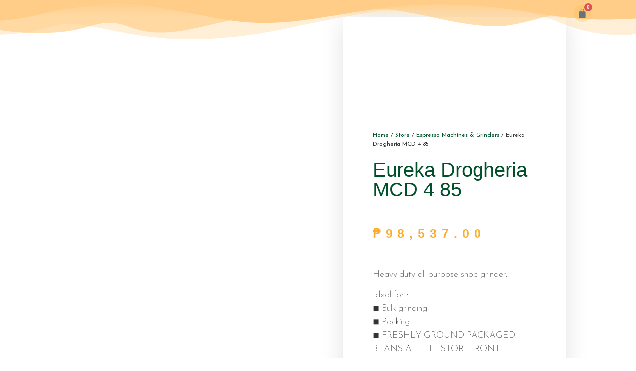

--- FILE ---
content_type: text/css
request_url: https://savoroso.com.ph/wp-content/plugins/elementor-pro/assets/css/widget-login.min.css?ver=3.27.5
body_size: -220
content:
/*! elementor-pro - v3.27.0 - 03-03-2025 */
.elementor-login .elementor-lost-password,.elementor-login .elementor-remember-me{font-size:.85em}

--- FILE ---
content_type: text/css
request_url: https://savoroso.com.ph/wp-content/uploads/elementor/css/post-1123.css?ver=1741899615
body_size: 171
content:
.elementor-kit-1123{--e-global-color-primary:#FAAE2C;--e-global-color-secondary:#54595F;--e-global-color-text:#7A7A7A;--e-global-color-accent:#61CE70;--e-global-color-32aa4366:#4054B2;--e-global-color-7882d746:#00502B;--e-global-color-513e8679:#000;--e-global-color-7a462938:#FFF;--e-global-typography-primary-font-family:"Nunito";--e-global-typography-primary-font-weight:600;--e-global-typography-secondary-font-family:"Nunito";--e-global-typography-secondary-font-weight:400;--e-global-typography-text-font-family:"Quicksand";--e-global-typography-text-font-weight:400;--e-global-typography-accent-font-family:"Quicksand";--e-global-typography-accent-font-weight:500;}.elementor-kit-1123 button,.elementor-kit-1123 input[type="button"],.elementor-kit-1123 input[type="submit"],.elementor-kit-1123 .elementor-button{background-color:#FAAE2C30;font-size:15px;font-weight:700;letter-spacing:0px;color:var( --e-global-color-secondary );border-style:solid;border-width:1px 1px 1px 1px;border-color:#FAAE2C00;border-radius:30px 30px 30px 30px;}.elementor-kit-1123 button:hover,.elementor-kit-1123 button:focus,.elementor-kit-1123 input[type="button"]:hover,.elementor-kit-1123 input[type="button"]:focus,.elementor-kit-1123 input[type="submit"]:hover,.elementor-kit-1123 input[type="submit"]:focus,.elementor-kit-1123 .elementor-button:hover,.elementor-kit-1123 .elementor-button:focus{background-color:#FAAE2C50;}.elementor-kit-1123 e-page-transition{background-color:#FFBC7D;}.elementor-kit-1123 a{color:#00502B;}.elementor-kit-1123 a:hover{color:var( --e-global-color-primary );}.elementor-kit-1123 label{font-weight:500;line-height:2em;}.elementor-section.elementor-section-boxed > .elementor-container{max-width:1140px;}.e-con{--container-max-width:1140px;}.elementor-widget:not(:last-child){margin-block-end:20px;}.elementor-element{--widgets-spacing:20px 20px;--widgets-spacing-row:20px;--widgets-spacing-column:20px;}{}h1.entry-title{display:var(--page-title-display);}@media(max-width:1024px){.elementor-section.elementor-section-boxed > .elementor-container{max-width:1024px;}.e-con{--container-max-width:1024px;}}@media(max-width:767px){.elementor-section.elementor-section-boxed > .elementor-container{max-width:767px;}.e-con{--container-max-width:767px;}}

--- FILE ---
content_type: text/css
request_url: https://savoroso.com.ph/wp-content/uploads/elementor/css/post-1341.css?ver=1741899916
body_size: 1364
content:
.elementor-1341 .elementor-element.elementor-element-f075a0a > .elementor-container{max-width:1000px;}.elementor-1341 .elementor-element.elementor-element-f075a0a{margin-top:0px;margin-bottom:0px;}.elementor-bc-flex-widget .elementor-1341 .elementor-element.elementor-element-71e21a18.elementor-column .elementor-widget-wrap{align-items:center;}.elementor-1341 .elementor-element.elementor-element-71e21a18.elementor-column.elementor-element[data-element_type="column"] > .elementor-widget-wrap.elementor-element-populated{align-content:center;align-items:center;}.elementor-1341 .elementor-element.elementor-element-5364d26a:not(.elementor-motion-effects-element-type-background) > .elementor-widget-wrap, .elementor-1341 .elementor-element.elementor-element-5364d26a > .elementor-widget-wrap > .elementor-motion-effects-container > .elementor-motion-effects-layer{background-color:#ffffff;}.elementor-bc-flex-widget .elementor-1341 .elementor-element.elementor-element-5364d26a.elementor-column .elementor-widget-wrap{align-items:center;}.elementor-1341 .elementor-element.elementor-element-5364d26a.elementor-column.elementor-element[data-element_type="column"] > .elementor-widget-wrap.elementor-element-populated{align-content:center;align-items:center;}.elementor-1341 .elementor-element.elementor-element-5364d26a > .elementor-widget-wrap > .elementor-widget:not(.elementor-widget__width-auto):not(.elementor-widget__width-initial):not(:last-child):not(.elementor-absolute){margin-bottom:10px;}.elementor-1341 .elementor-element.elementor-element-5364d26a > .elementor-element-populated{border-style:solid;border-width:0px 0px 01px 0px;border-color:#000000;box-shadow:0px 0px 50px -10px rgba(0,0,0,0.17);transition:background 0.3s, border 0.3s, border-radius 0.3s, box-shadow 0.3s;margin:0px 0px 0px 0px;--e-column-margin-right:0px;--e-column-margin-left:0px;padding:060px 060px 60px 060px;}.elementor-1341 .elementor-element.elementor-element-5364d26a > .elementor-element-populated > .elementor-background-overlay{transition:background 0.3s, border-radius 0.3s, opacity 0.3s;}.elementor-1341 .elementor-element.elementor-element-368fdddf .woocommerce-breadcrumb{font-family:"Josefin Sans", Sans-serif;font-size:12px;}.elementor-1341 .elementor-element.elementor-element-54db93fc{text-align:left;}.elementor-1341 .elementor-element.elementor-element-54db93fc .elementor-heading-title{color:var( --e-global-color-7882d746 );}.elementor-1341 .elementor-element.elementor-element-3e4aee60 > .elementor-widget-container{margin:040px 0px 40px 0px;}.elementor-1341 .elementor-element.elementor-element-3e4aee60{text-align:left;}.woocommerce .elementor-1341 .elementor-element.elementor-element-3e4aee60 .price{color:var( --e-global-color-primary );font-family:"Muli", Sans-serif;font-size:25px;font-weight:600;letter-spacing:10px;}.woocommerce .elementor-1341 .elementor-element.elementor-element-3584b997 .woocommerce-product-details__short-description{font-family:"Josefin Sans", Sans-serif;font-size:18px;font-weight:200;}.elementor-1341 .elementor-element.elementor-element-49eaa71b > .elementor-widget-container{padding:0px 0px 0px 0px;}.elementor-1341 .elementor-element.elementor-element-49eaa71b .cart button, .elementor-1341 .elementor-element.elementor-element-49eaa71b .cart .button{font-family:"Josefin Sans", Sans-serif;border-style:solid;border-width:1px 1px 1px 1px;border-radius:0px 30px 30px 0px;padding:14px 30px 9px 30px;color:#000000;background-color:#FAAE2C30;border-color:#FAAE2C00;transition:all 0.2s;}.elementor-1341 .elementor-element.elementor-element-49eaa71b .cart button:hover, .elementor-1341 .elementor-element.elementor-element-49eaa71b .cart .button:hover{color:#FAAE2C;background-color:var( --e-global-color-text );}.elementor-1341 .elementor-element.elementor-element-49eaa71b{--button-spacing:0px;}.elementor-1341 .elementor-element.elementor-element-49eaa71b .quantity .qty{padding:8px 8px 8px 8px;color:#7a7a7a;background-color:#FAAE2C30;border-color:#FAAE2C00;transition:all 0.2s;}.woocommerce .elementor-1341 .elementor-element.elementor-element-49eaa71b form.cart .variations{margin-bottom:0px;}.woocommerce .elementor-1341 .elementor-element.elementor-element-49eaa71b form.cart table.variations label{color:var( --e-global-color-7882d746 );font-family:"Muli", Sans-serif;font-weight:700;}.elementor-1341 .elementor-element.elementor-element-6ae5c553:not(.elementor-motion-effects-element-type-background), .elementor-1341 .elementor-element.elementor-element-6ae5c553 > .elementor-motion-effects-container > .elementor-motion-effects-layer{background-color:#ffffff;}.elementor-1341 .elementor-element.elementor-element-6ae5c553 > .elementor-container{max-width:1000px;}.elementor-1341 .elementor-element.elementor-element-6ae5c553{transition:background 0.3s, border 0.3s, border-radius 0.3s, box-shadow 0.3s;margin-top:50px;margin-bottom:0px;padding:50px 50px 90px 50px;}.elementor-1341 .elementor-element.elementor-element-6ae5c553 > .elementor-background-overlay{transition:background 0.3s, border-radius 0.3s, opacity 0.3s;}.elementor-1341 .elementor-element.elementor-element-36c7b34e > .elementor-container > .elementor-column > .elementor-widget-wrap{align-content:center;align-items:center;}.elementor-1341 .elementor-element.elementor-element-36c7b34e{border-style:solid;border-width:1px 0px 1px 0px;border-color:#7a7a7a;margin-top:0px;margin-bottom:30px;padding:10px 10px 10px 10px;}.elementor-1341 .elementor-element.elementor-element-36c7b34e, .elementor-1341 .elementor-element.elementor-element-36c7b34e > .elementor-background-overlay{border-radius:0px 0px 0px 0px;}.elementor-1341 .elementor-element.elementor-element-3fa7ea2{text-align:left;}.elementor-1341 .elementor-element.elementor-element-3fa7ea2 .elementor-heading-title{font-size:20px;color:#000000;}.elementor-1341 .elementor-element.elementor-element-6ea811d5{--alignment:center;--grid-side-margin:-6px;--grid-column-gap:-6px;--grid-row-gap:0px;--grid-bottom-margin:0px;--e-share-buttons-primary-color:rgba(255,255,255,0);--e-share-buttons-secondary-color:#000000;}.elementor-1341 .elementor-element.elementor-element-6ea811d5 > .elementor-widget-container{margin:0px 0px 0px 0px;padding:0px 0px 0px 0px;}.elementor-1341 .elementor-element.elementor-element-6ea811d5 .elementor-share-btn__icon{--e-share-buttons-icon-size:1.4em;}.elementor-1341 .elementor-element.elementor-element-6ea811d5 .elementor-share-btn:hover{--e-share-buttons-secondary-color:#FAAE2C;}.elementor-1341 .elementor-element.elementor-element-461de2c6:not(.elementor-woo-meta--view-inline) .product_meta .detail-container:not(:last-child){padding-bottom:calc(34px/2);}.elementor-1341 .elementor-element.elementor-element-461de2c6:not(.elementor-woo-meta--view-inline) .product_meta .detail-container:not(:first-child){margin-top:calc(34px/2);}.elementor-1341 .elementor-element.elementor-element-461de2c6.elementor-woo-meta--view-inline .product_meta .detail-container{margin-right:calc(34px/2);margin-left:calc(34px/2);}.elementor-1341 .elementor-element.elementor-element-461de2c6.elementor-woo-meta--view-inline .product_meta{margin-right:calc(-34px/2);margin-left:calc(-34px/2);}body:not(.rtl) .elementor-1341 .elementor-element.elementor-element-461de2c6.elementor-woo-meta--view-inline .detail-container:after{right:calc( (-34px/2) + (-1px/2) );}body:not.rtl .elementor-1341 .elementor-element.elementor-element-461de2c6.elementor-woo-meta--view-inline .detail-container:after{left:calc( (-34px/2) - (1px/2) );}.elementor-1341 .elementor-element.elementor-element-461de2c6{font-family:"Josefin Sans", Sans-serif;font-size:15px;}.elementor-1341 .elementor-element.elementor-element-461de2c6 a{color:#7a7a7a;}.elementor-1341 .elementor-element.elementor-element-35288e7a > .elementor-widget-container{background-color:#efeeee;padding:50px 50px 50px 50px;}.woocommerce .elementor-1341 .elementor-element.elementor-element-35288e7a .woocommerce-tabs ul.wc-tabs li{background-color:#efeeee;border-color:#000000;border-radius:0px 0px 0 0;}.woocommerce .elementor-1341 .elementor-element.elementor-element-35288e7a .woocommerce-tabs .woocommerce-Tabs-panel{border-color:#000000;font-family:"Josefin Sans", Sans-serif;font-weight:300;border-width:0px 0px 0px 0px;margin-top:-0px;}.woocommerce .elementor-1341 .elementor-element.elementor-element-35288e7a .woocommerce-tabs ul.wc-tabs li a{font-weight:300;}.woocommerce .elementor-1341 .elementor-element.elementor-element-35288e7a .woocommerce-Tabs-panel{color:#000000;}.woocommerce .elementor-1341 .elementor-element.elementor-element-35288e7a .woocommerce-Tabs-panel h2{color:#000000;}.elementor-1341 .elementor-element.elementor-element-24906191{margin-top:20px;margin-bottom:20px;}.elementor-1341 .elementor-element.elementor-element-754a1dfb > .elementor-element-populated{margin:0px 0px 0px 0px;--e-column-margin-right:0px;--e-column-margin-left:0px;}.elementor-1341 .elementor-element.elementor-element-7805dae9.elementor-wc-products ul.products li.product{text-align:center;}.elementor-1341 .elementor-element.elementor-element-7805dae9.elementor-wc-products  ul.products{grid-column-gap:5px;grid-row-gap:40px;}.elementor-1341 .elementor-element.elementor-element-7805dae9.elementor-wc-products .attachment-woocommerce_thumbnail{margin-bottom:20px;}.elementor-1341 .elementor-element.elementor-element-7805dae9.elementor-wc-products ul.products li.product .woocommerce-loop-product__title{color:var( --e-global-color-7882d746 );}.elementor-1341 .elementor-element.elementor-element-7805dae9.elementor-wc-products ul.products li.product .woocommerce-loop-category__title{color:var( --e-global-color-7882d746 );}.elementor-1341 .elementor-element.elementor-element-7805dae9.elementor-wc-products ul.products li.product .woocommerce-loop-product__title, .elementor-1341 .elementor-element.elementor-element-7805dae9.elementor-wc-products ul.products li.product .woocommerce-loop-category__title{font-family:"Josefin Sans", Sans-serif;font-size:20px;font-weight:500;text-transform:capitalize;}.woocommerce .elementor-1341 .elementor-element.elementor-element-7805dae9.elementor-wc-products .products > h2{color:#000000;font-size:20px;font-weight:100;text-align:left;margin-bottom:40px;}.elementor-1341 .elementor-element.elementor-element-7805dae9.elementor-wc-products ul.products li.product .star-rating{font-size:0.5em;}.elementor-1341 .elementor-element.elementor-element-7805dae9.elementor-wc-products ul.products li.product .price{color:var( --e-global-color-primary );font-family:"Josefin Sans", Sans-serif;font-size:15px;font-weight:400;}.elementor-1341 .elementor-element.elementor-element-7805dae9.elementor-wc-products ul.products li.product .price ins{color:var( --e-global-color-primary );}.elementor-1341 .elementor-element.elementor-element-7805dae9.elementor-wc-products ul.products li.product .price ins .amount{color:var( --e-global-color-primary );}.elementor-1341 .elementor-element.elementor-element-7805dae9.elementor-wc-products ul.products li.product .price del{color:#aaaaaa;}.elementor-1341 .elementor-element.elementor-element-7805dae9.elementor-wc-products ul.products li.product .price del .amount{color:#aaaaaa;}.elementor-1341 .elementor-element.elementor-element-7805dae9.elementor-wc-products ul.products li.product .price del {font-family:"Josefin Sans", Sans-serif;font-weight:200;}.elementor-1341 .elementor-element.elementor-element-7805dae9.elementor-wc-products ul.products li.product .button{color:#000000;background-color:rgba(255,255,255,0.13);border-color:#54595f;border-style:solid;border-width:1px 1px 1px 1px;border-radius:0px 0px 0px 0px;margin-top:30px;}.elementor-1341 .elementor-element.elementor-element-7805dae9.elementor-wc-products ul.products li.product span.onsale{display:block;}@media(max-width:1024px){.elementor-1341 .elementor-element.elementor-element-f075a0a{margin-top:0px;margin-bottom:0px;padding:20px 20px 0px 20px;}.elementor-1341 .elementor-element.elementor-element-5364d26a > .elementor-element-populated{padding:40px 40px 40px 40px;}.elementor-1341 .elementor-element.elementor-element-6ae5c553{margin-top:20px;margin-bottom:20px;padding:20px 20px 20px 20px;} .elementor-1341 .elementor-element.elementor-element-6ea811d5{--grid-side-margin:-6px;--grid-column-gap:-6px;--grid-row-gap:0px;--grid-bottom-margin:0px;}.elementor-1341 .elementor-element.elementor-element-7805dae9.elementor-wc-products  ul.products{grid-column-gap:20px;grid-row-gap:40px;}}@media(max-width:767px){.elementor-1341 .elementor-element.elementor-element-5364d26a > .elementor-element-populated{padding:30px 30px 30px 30px;}.elementor-1341 .elementor-element.elementor-element-6ae5c553{padding:20px 20px 20px 20px;} .elementor-1341 .elementor-element.elementor-element-6ea811d5{--grid-side-margin:-6px;--grid-column-gap:-6px;--grid-row-gap:0px;--grid-bottom-margin:0px;}.elementor-1341 .elementor-element.elementor-element-35288e7a > .elementor-widget-container{padding:30px 10px 10px 05px;}.elementor-1341 .elementor-element.elementor-element-7805dae9.elementor-wc-products  ul.products{grid-column-gap:20px;grid-row-gap:40px;}}@media(min-width:768px){.elementor-1341 .elementor-element.elementor-element-71e21a18{width:55%;}.elementor-1341 .elementor-element.elementor-element-5364d26a{width:45%;}.elementor-1341 .elementor-element.elementor-element-7d473ddb{width:33.438%;}.elementor-1341 .elementor-element.elementor-element-48e00f08{width:33.226%;}}

--- FILE ---
content_type: text/css
request_url: https://savoroso.com.ph/wp-content/uploads/elementor/css/post-2947.css?ver=1741899616
body_size: 427
content:
.elementor-2947 .elementor-element.elementor-element-77edbcad > .elementor-container > .elementor-column > .elementor-widget-wrap{align-content:flex-start;align-items:flex-start;}.elementor-2947 .elementor-element.elementor-element-77edbcad:not(.elementor-motion-effects-element-type-background), .elementor-2947 .elementor-element.elementor-element-77edbcad > .elementor-motion-effects-container > .elementor-motion-effects-layer{background-color:#FEFFE0;background-image:url("https://savoroso.com.ph/wp-content/uploads/2021/03/f1.png");background-position:-3px -107px;background-repeat:no-repeat;background-size:auto;}.elementor-2947 .elementor-element.elementor-element-77edbcad > .elementor-container{min-height:100vh;}.elementor-2947 .elementor-element.elementor-element-77edbcad, .elementor-2947 .elementor-element.elementor-element-77edbcad > .elementor-background-overlay{border-radius:200px 0px 0px 0px;}.elementor-2947 .elementor-element.elementor-element-77edbcad{transition:background 0.3s, border 0.3s, border-radius 0.3s, box-shadow 0.3s;padding:125px 50px 0px 50px;}.elementor-2947 .elementor-element.elementor-element-77edbcad > .elementor-background-overlay{transition:background 0.3s, border-radius 0.3s, opacity 0.3s;}.elementor-2947 .elementor-element.elementor-element-55dec087{text-align:center;}.elementor-2947 .elementor-element.elementor-element-55dec087 .elementor-heading-title{font-family:"Reem Kufi", Sans-serif;font-size:35px;font-weight:500;text-transform:uppercase;color:#54595f;}.elementor-2947 .elementor-element.elementor-element-428ea39 .elementor-button{background-color:#FFFFFFAD;}.elementor-2947 .elementor-element.elementor-element-428ea39 .elementor-field-group{margin-bottom:10px;}.elementor-2947 .elementor-element.elementor-element-428ea39 .elementor-form-fields-wrapper{margin-bottom:-10px;}body .elementor-2947 .elementor-element.elementor-element-428ea39 .elementor-field-group > label{padding-bottom:0px;}.elementor-2947 .elementor-element.elementor-element-428ea39 .elementor-field-group .elementor-field:not(.elementor-select-wrapper){background-color:#ffffff;border-radius:20px 20px 20px 20px;}.elementor-2947 .elementor-element.elementor-element-428ea39 .elementor-field-group .elementor-select-wrapper select{background-color:#ffffff;border-radius:20px 20px 20px 20px;}.elementor-2947 .elementor-element.elementor-element-1ad8ba5b{--divider-border-style:solid;--divider-color:#000;--divider-border-width:1px;}.elementor-2947 .elementor-element.elementor-element-1ad8ba5b .elementor-divider-separator{width:100%;}.elementor-2947 .elementor-element.elementor-element-1ad8ba5b .elementor-divider{padding-block-start:15px;padding-block-end:15px;}.elementor-2947 .elementor-element.elementor-element-f9a2843{text-align:center;}.elementor-2947 .elementor-element.elementor-element-f9a2843 .elementor-heading-title{font-size:21px;font-weight:400;text-transform:uppercase;color:#54595f;}.elementor-2947 .elementor-element.elementor-element-3f31ad3f{text-align:center;font-size:16px;}#elementor-popup-modal-2947 .dialog-widget-content{animation-duration:1.2s;background-color:rgba(0,0,0,0);}#elementor-popup-modal-2947{background-color:rgba(0,0,0,.8);justify-content:flex-end;align-items:center;pointer-events:all;}#elementor-popup-modal-2947 .dialog-message{width:450px;height:100vh;align-items:flex-start;}#elementor-popup-modal-2947 .dialog-close-button{display:flex;font-size:25px;}@media(max-width:1024px){.elementor-2947 .elementor-element.elementor-element-77edbcad:not(.elementor-motion-effects-element-type-background), .elementor-2947 .elementor-element.elementor-element-77edbcad > .elementor-motion-effects-container > .elementor-motion-effects-layer{background-position:0px 0px;}}@media(max-width:767px){.elementor-2947 .elementor-element.elementor-element-77edbcad:not(.elementor-motion-effects-element-type-background), .elementor-2947 .elementor-element.elementor-element-77edbcad > .elementor-motion-effects-container > .elementor-motion-effects-layer{background-position:0px 0px;}.elementor-2947 .elementor-element.elementor-element-55dec087 .elementor-heading-title{font-size:32px;}}

--- FILE ---
content_type: application/x-javascript
request_url: https://savoroso.com.ph/wp-content/plugins/mobile-login-woocommerce-premium/assets/js/xoo-ml-phone-js.js?ver=2.1
body_size: 5702
content:
jQuery(document).ready(function($){

	function parse_notice( message, type = 'error' ){
		return xoo_ml_phone_localize.notices[ type + '_placeholder' ].replace( '%s', message );
	}

	if( xoo_ml_phone_localize.operator === 'firebase' ){
		// Initialize Firebase
		firebase.initializeApp(xoo_ml_phone_localize.firebase.config);
	}



	var otpForm = function( phoneFormHandler ){

		var self 				= this;

		self.phoneFormHandler 	= phoneFormHandler;
		self.$phoneForm 		= self.phoneFormHandler.$phoneForm;
		self.displayType 		= self.$phoneForm.find('input[name="xoo-ml-otp-form-display"]').length ? self.$phoneForm.find('input[name="xoo-ml-otp-form-display"]').val() : 'inline_input';
		self.operator 			= xoo_ml_phone_localize.operator;

		self.firebaseAuth 		= false;

		if( self.displayType === 'external_form' ){
			if( !self.$phoneForm.next( 'form.xoo-ml-otp-form' ).length ){
				$( xoo_ml_phone_localize.html.otp_form_external ).insertAfter(this.$phoneForm);
			}
			self.$otpForm 		= self.$phoneForm.next('form.xoo-ml-otp-form');
			self.$noticeCont 	= self.$otpForm.find('.xoo-ml-notice');
		}
		else{ //Inline Input
			if( !self.phoneFormHandler.$phoneInput.siblings('.xoo-ml-inline-otp-cont').length ){
				$insertAfter = self.phoneFormHandler.$phoneInput.parents('.xoo-aff-input-group').length ? self.phoneFormHandler.$phoneInput.parents('.xoo-aff-input-group') : self.phoneFormHandler.$phoneInput;
				$( xoo_ml_phone_localize.html.otp_form_inline ).insertAfter( $insertAfter );
			}
			self.$otpForm 		= self.$phoneForm.find('.xoo-ml-inline-otp-cont');
			self.$noticeCont 	= self.$otpForm.siblings('.xoo-ml-notice');
		}

		
	
		self.$submitBtn 	= self.$otpForm.find('.xoo-ml-otp-submit-btn');
		self.$inputs 		= self.$otpForm.find('.xoo-ml-otp-input');
		self.$resendLink 	= self.$otpForm.find('.xoo-ml-otp-resend-link');
		self.noticeTimout 	= self.resendTimer = false;
		self.customFormData = {}
		
		self.formType 		= self.$phoneForm.find('input[name="xoo-ml-form-type"]').length ? self.$phoneForm.find('input[name="xoo-ml-form-type"]').val() : '';

		//Methods
		self.validateInputs 	= self.validateInputs.bind(this);
		self.setPhoneData 		= self.setPhoneData.bind(this);
		self.onSuccess 			= self.onSuccess.bind(this);
		self.startResendTimer 	= self.startResendTimer.bind(this);
		self.showNotice 		= self.showNotice.bind(this);
		self.onOTPSent 			= self.onOTPSent.bind(this);
		self.verifyOTP 			= self.verifyOTP.bind(this);
		self.firebaseVerify 	= self.firebaseVerify.bind(this);
		self.validateFormSubmit 	= self.validateFormSubmit.bind(this);

		
		self.$resendLink.on( 'click', { otpForm: self }, self.resendOTP );
		

		if( self.displayType === 'external_form' ){
			self.$otpForm.find('.xoo-ml-otp-no-change').on( 'click', { otpForm: self }, self.changeNumber );
			self.$otpForm.on( 'submit', { otpForm: self }, self.onSubmit );
			self.$inputs.on( 'keyup', { otpForm: self }, self.onInputChange );
		}
		else{
			self.$submitBtn.on( 'click', { otpForm: self }, self.onSubmit );
		}


		

	}


	otpForm.prototype.firebaseVerify = function(){

		var otpForm = this;


	}


	otpForm.prototype.validateFormSubmit = function(){

		var otpForm = this;

		if( otpForm.validateInputs() && otpForm.getOtpValue().length ){
			otpForm.$submitBtn.addClass('xoo-ml-processing');
			return true;
		}
	}


	otpForm.prototype.onSubmit = function( event ){

		event.preventDefault();

		var otpForm = event.data.otpForm;

		if( !otpForm.validateInputs() || !otpForm.getOtpValue().length ) return false;

		otpForm.$submitBtn.addClass('xoo-ml-processing');

		if( otpForm.operator === 'firebase' ){

			otpForm.firebaseAuth.confirm( otpForm.getOtpValue() ).then(function (result) {

			firebase.auth().currentUser.getIdToken( false ).then(function(idToken) {
				otpForm.verifyOTP( { firebase_idToken: idToken } );
			})

			}).catch(function (error) {
				// User couldn't sign in (bad verification code?)
				otpForm.verifyOTP( { firebase_error: JSON.stringify( error ) } );
			});

		}else{
			otpForm.verifyOTP();
		}

	}

	otpForm.prototype.verifyOTP = function( data ){

		var otpForm = this;

		var form_data = $.extend( {
			'otp': otpForm.getOtpValue(),
			'token': otpForm.$phoneForm.find( 'input[name="xoo-ml-form-token"]' ).val(),
			'action': 'xoo_ml_otp_form_submit',
			'parentFormData': objectifyForm( otpForm.$phoneForm.serializeArray() ),
		}, data );


		$.ajax({
			url: xoo_ml_phone_localize.adminurl,
			type: 'POST',
			data: form_data,
			success: function(response){
				otpForm.$submitBtn.removeClass('xoo-ml-processing');

				if( response.notice ){
					otpForm.showNotice( response.notice );
				}

				if( response.error === 0 ){
					otpForm.onSuccess();
					otpForm.$otpForm.trigger( 'xoo_ml_on_otp_success', [response] );
				}
			}
		});
		
	}


	otpForm.prototype.showNotice = function( notice ){
		var _t = this;
		clearTimeout(this.noticeTimout);
		this.$noticeCont.html( notice ).show();
		this.noticeTimout = setTimeout(function(){
			_t.$noticeCont.hide();
		},4000)
	}

	otpForm.prototype.onSuccess = function(){
		this.$otpForm.hide();
		this.$inputs.val('');
		this.$phoneForm.show();
	}

	otpForm.prototype.onInputChange = function( event ){

		var otpForm = event.data.otpForm;

		//Switch Input
		if( $(this).val().length === parseInt( $(this).attr('maxlength') ) && $(this).next('input.xoo-ml-otp-input').length !== 0 ){
			$(this).next('input.xoo-ml-otp-input').focus();
		}

		//Backspace is pressed
		if( $(this).val().length === 0 && event.keyCode == 8 && $(this).prev('input.xoo-ml-otp-input').length !== 0 ){
			$(this).prev('input.xoo-ml-otp-input').focus().val('');
		}
		
	}

	otpForm.prototype.changeNumber = function( event ){
		var otpForm = event.data.otpForm;
		otpForm.$otpForm.hide();
		otpForm.$phoneForm.show();
		otpForm.$inputs.val('');
	}

	otpForm.prototype.validateInputs = function(){
		var	otpForm 			= this, 
			passedValidation 	= true;

		if( otpForm.displayType === 'inline_input' ){

		}
		else{
			this.$inputs.each( function( index, input ){
				var $input = $(input);
				if( !parseInt( $input.val() ) && parseInt( $input.val() ) !== 0 ){
					$input.focus();
					passedValidation = false;
					return false;
				}
			} );
		}	
		
		return passedValidation;
	}

	otpForm.prototype.getOtpValue = function(){
		var otp = '';
		this.$inputs.each( function( index, input ){
			otp += $(input).val();
		});
		return otp;
	}

	otpForm.prototype.setPhoneData = function( data ){
		this.$otpForm.find('.xoo-ml-otp-no-txt').html( data.otp_txt );
		this.phoneFormHandler.verifiedPHone = false;
		this.activeNumber 					= data.phone_no;
		this.activeCode   					= data.phone_code;
	}

	otpForm.prototype.startResendTimer = function(){

		var _t 				= this,
			$cont 			= this.$otpForm.find('.xoo-ml-otp-resend'),
			$resendLink 	= $cont.find('.xoo-ml-otp-resend-link'),
			$timer 			= $cont.find('.xoo-ml-otp-resend-timer'),
			resendTime 		= parseInt( xoo_ml_phone_localize.resend_wait );

		if( resendTime === 0 ) return;

		$resendLink.addClass('xoo-ml-disabled');

		clearInterval( this.resendTimer );

		this.resendTimer = setInterval(function(){
			$timer.html('('+resendTime+')');
			if( resendTime <= 0 ){
				clearInterval( _t.resendTimer );
				$resendLink.removeClass('xoo-ml-disabled');
				$timer.html('');
			}
			resendTime--;
		},1000) 
	}

	otpForm.prototype.resendOTP = function( event ){
		event.preventDefault();
		var otpForm = event.data.otpForm;

		otpForm.startResendTimer();

		var form_data = {
			action: 'xoo_ml_resend_otp',
			'parentFormData': objectifyForm( otpForm.$phoneForm.serializeArray() ),
		}

		otpForm.$resendLink.addClass('xoo-ml-processing');

		$.ajax({
			url: xoo_ml_phone_localize.adminurl,
			type: 'POST',
			data: form_data,
			success: function(response){

				if( xoo_ml_phone_localize.operator === 'firebase' && response.otp_sent && response.phone_code && response.phone_no ){
					otpForm.phoneFormHandler.sendOTPUsingFirebase( response );
				}
				else{
					otpForm.phoneFormHandler.onRequestOTP( response );
				}

				otpForm.$resendLink.removeClass('xoo-ml-processing');
				
			}
		});
	}

	otpForm.prototype.onOTPSent = function( response ){

		var otpFormHandler = this;
		otpFormHandler.$otpForm.show();
		otpFormHandler.startResendTimer();
		otpFormHandler.setPhoneData( response );

		if( otpFormHandler.displayType === 'inline_input' ){
			otpFormHandler.phoneFormHandler.$inlineVerifyBtn.hide();
		}
		else{
			otpFormHandler.$phoneForm.hide();
		}
		
	}


	var phoneOTPForm = function( phoneFormHandler ){
		otpForm.call( this, phoneFormHandler );


		var self 				= this;
		self.activeNumber 		= self.activeCode = '';

		if( self.phoneFormHandler.$phoneInput ){
			self.phoneFormHandler.$phoneInput.parent().css('position', 'relative');
		}
	}


	phoneOTPForm.prototype = Object.create( otpForm.prototype );


	var emailOTPForm = function( phoneFormHandler ){

		otpForm.call( this, phoneFormHandler );

		var self 				= this;
		self.operator 			= null;

	}


	emailOTPForm.prototype = Object.create( otpForm.prototype );



	var emailForm = function( $formEl ){

		var self 				= this;
		self.$form 				= self.$phoneForm = $formEl;
		self.$input 			= self.$form.find('input[name="xoo-ml-email-input"]');
		self.$parentForm 		= self.$form.closest('form');
		self.$easyLoginCont 	= self.$form.closest('.xoo-el-form-container');


		self.$submit_btn 		= self.$form.find('button[type="submit"]');

		self.otpFormHandler 	= new emailOTPForm( this );

		//Methods
		self.getEmailValue 				= self.getEmailValue.bind(this);

		$( '<div class="xoo-ml-notice"></div>' ).insertBefore( self.$form ); //Notice element

		self.$noticeCont = self.$form.siblings('.xoo-ml-notice');

		self.$form.on( 'submit', { form: self }, self.sendOTP );

		self.otpFormHandler.$otpForm.on( 'xoo_ml_on_otp_success', { emailForm: self }, self.onOtpSuccess );
		
	}


	emailForm.prototype.onOtpSuccess = function( event, response ){

		var emailForm = event.data.emailForm;

		if( response.notice ){
			emailForm.$noticeCont.html( response.notice ).show();
		}

		if( response.redirect !== undefined ){
			var redirect = emailForm.$parentForm.length && emailForm.$parentForm.find('input[name="xoo_el_redirect"]').length ? emailForm.$parentForm.find('input[name="xoo_el_redirect"]').val() : response.redirect;
			window.location = redirect;
		}

	}

	emailForm.prototype.getEmailValue = function(){
		var emailForm = this;
		return emailForm.$input.val();
	}


	emailForm.prototype.sendOTP = function( event ){

		event.preventDefault();
		event.stopImmediatePropagation();

		var emailForm 			= event.data.form,
			form_data			= emailForm.$form.serialize()+'&action=xoo_ml_email_request_otp';

		emailForm.$submit_btn.addClass('xoo-ml-processing');

		$.ajax({
			url: xoo_ml_phone_localize.adminurl,
			type: 'POST',
			data: form_data,
			success: function(response){
				emailForm.onRequestOTP( response );
			},
			complete: function(){
				
			}
		});
	}


	emailForm.prototype.onRequestOTP = function( response ){

		var emailForm = this;

		if( response.e_code === 'no-user' && emailForm.$easyLoginCont.length ){
			var $registerEmailInput = emailForm.$easyLoginCont.find('input[name="xoo_el_reg_email"]');
			if( !$registerEmailInput.length ) return;
			$registerEmailInput.val(emailForm.getEmailValue());
			emailForm.$easyLoginCont.find('.xoo-el-reg-tgr').trigger('click');
			emailForm.$easyLoginCont.find('.xoo-el-notice').html(response.notice).show();
		}

		if( response.notice ){
			emailForm.$noticeCont.html( response.notice ).show();
		}
	

		
		//Display otp form
		if( response.otp_sent ){
			emailForm.otpFormHandler.onOTPSent( response );
		}

		emailForm.$submit_btn.removeClass('xoo-ml-processing');
	}


	$('form.xoo-ml-email-form').each(function( key, el ){
		new emailForm( $(el) );
	});

	$( 'body' ).on( 'click', '.xoo-ml-open-email-otp-form', function(){

		var $parentForm = $(this).closest('form'),
			$emailForm;

		if( $parentForm.length ){
			$emailForm = $parentForm.siblings('form.xoo-ml-email-form');
			$parentForm.hide();
		}
		else{
			$emailForm = $(this).siblings('form.xoo-ml-email-form');
		}

		$(this).hide();
		$emailForm.show();

	} )


	$( document.body ).on('xoo_el_form_toggled', function( e, formType, containerObj ){

		var $container = containerObj.$container;

		$container.find('.xoo-ml-notice').hide();

		$container.find('form.xoo-ml-email-form').hide();

		$container.find('.xoo-ml-open-email-otp-form').show();

	})


	var i = 0;
	var PhoneForm = function( $phoneForm ){
		var self = this;
		self.$phoneForm = $phoneForm;
		self.prepare();
		self.$phoneInput 	= self.$phoneForm.find( '.xoo-ml-phone-input' );
		self.$phoneCode 	= self.$phoneForm.find( '.xoo-ml-phone-cc' );
		self.formType 		= self.$phoneForm.find('input[name="xoo-ml-form-type"]').length ? self.$phoneForm.find('input[name="xoo-ml-form-type"]').val() : ''
		self.$submit_btn 	= self.$phoneForm.find('button[type="submit"]');

		self.otpFormHandler = new phoneOTPForm( this );

		//Methods
		self.sendFormData 				= self.sendFormData.bind(this);
		self.getPhoneNumber 			= self.getPhoneNumber.bind(this);
		self.getOTPFormPreviousState 	= self.getOTPFormPreviousState.bind(this);
		self.adjustPositions 			= self.adjustPositions.bind(this);
		self.sendOTPUsingFirebase		= self.sendOTPUsingFirebase.bind(this);
		self.onRequestOTP				= self.onRequestOTP.bind(this);

		if( self.otpFormHandler.displayType === 'inline_input' ){
			$( xoo_ml_phone_localize.inline_otp_verify_btn ).insertAfter( self.$phoneInput );
			self.$inlineVerifyBtn = self.$phoneInput.next();
			self.$inlineVerifyBtn.on( 'click', { phoneForm: self }, self.sendOTP );
			self.$phoneInput.add( self.$phoneCode ).on( 'keyup change', { phoneForm: self }, self.onNumberChange );
			self.$noticeCont 	= self.otpFormHandler.$noticeCont;
		}
		else{
			$( '<div class="xoo-ml-notice"></div>' ).insertBefore(this.$phoneForm); //Notice element
			self.$noticeCont = self.$phoneForm.siblings('.xoo-ml-notice');
		}

		self.$phoneInput.add( self.$phoneCode ).on( 'keyup change', { phoneForm: self }, self.cleanNumber );

		self.adjustPositions();

		self.$phoneForm.on( 'submit', { phoneForm: self }, self.sendOTP );

	}

	PhoneForm.prototype.prepare = function(){
		
	}

	PhoneForm.prototype.adjustPositions = function(){

		var self 		= this,
			inputHeight = this.$phoneInput.innerHeight();

		if( inputHeight <= 10 ) return;

		console.log(inputHeight);

		if( this.$inlineVerifyBtn ){
			this.$inlineVerifyBtn.css(
				'top',
				this.$phoneInput.position().top + ( this.$phoneInput.innerHeight() / 2 ) - ( this.$inlineVerifyBtn.innerHeight() ? this.$inlineVerifyBtn.innerHeight() / 2 : 10 )
			);
		}
		

		setTimeout(function(){
			
			if( self.$phoneForm.is(':hidden') ){
				self.$phoneForm.show();
				var hideForm = true;
			}

			if( self.$phoneCode.length && self.$phoneInput.innerHeight() ){

				var phoneCodeCSS = {
					'height': self.$phoneInput.innerHeight()+'px',
					'line-height': self.$phoneInput.innerHeight()+'px',
				}

				self.$phoneCode.css( phoneCodeCSS );

				if( self.$phoneCode.siblings('.select2').length ){
					self.$phoneCode.siblings('.select2').css( phoneCodeCSS );
				}

			}

			if( hideForm ){
				self.$phoneForm.hide();
			}

		},200)
		
	}


	PhoneForm.prototype.cleanNumber = function( event ){

		var phoneForm = event.data.phoneForm;

		
		if( isNaN( phoneForm.getPhoneNumber('number') ) ){
			phoneForm.$phoneInput.val('');
		}

		//Remove 0 from front
		if( xoo_ml_phone_localize.del_0 === "yes" && phoneForm.getPhoneNumber('number') ){
			phoneForm.$phoneInput.val( parseInt( phoneForm.getPhoneNumber('number') ) );
		}

	}


	PhoneForm.prototype.onNumberChange = function( event ){

		var phoneForm = event.data.phoneForm;
		

		if(  ( phoneForm.formType === 'update_user' && phoneForm.initialPhone === phoneForm.getPhoneNumber() ) || ( phoneForm.verifiedPHone && phoneForm.verifiedPHone === phoneForm.getPhoneNumber() ) ){
			phoneForm.$inlineVerifyBtn.html( xoo_ml_phone_localize.strings.verified ).addClass('verified').show();
			phoneForm.verifiedPHone = phoneForm.getPhoneNumber();
		}
		else{
			phoneForm.$inlineVerifyBtn.html( xoo_ml_phone_localize.strings.verify ).removeClass('verified').show();
		}
		phoneForm.otpFormHandler.$otpForm.hide();
		phoneForm.$noticeCont.hide();
	}

	PhoneForm.prototype.sendFormData = function(){

		var phoneForm 		= this,
			form_data		= this.$phoneForm.serialize()+'&action=xoo_ml_request_otp';

		if( phoneForm.$submit_btn.length && phoneForm.$submit_btn.attr('name') ){
			form_data = form_data + '&' + phoneForm.$submit_btn.attr('name') + '=' + phoneForm.$submit_btn.val();
		}

		phoneForm.$submit_btn.addClass('xoo-ml-processing');

		if( phoneForm.$inlineVerifyBtn ){
			phoneForm.$inlineVerifyBtn.addClass('xoo-ml-processing');
		}

		$.ajax({
			url: xoo_ml_phone_localize.adminurl,
			type: 'POST',
			data: form_data,
			success: function(response){
				if( xoo_ml_phone_localize.operator === 'firebase' && response.otp_sent && response.phone_code && response.phone_no ){
					phoneForm.sendOTPUsingFirebase( response );
				}
				else{
					phoneForm.onRequestOTP( response );
				}


			},
			complete: function(){
				
			}
		});
	}

	PhoneForm.prototype.onRequestOTP = function( response ){

		var phoneForm = this;

		if( response.notice ){
			phoneForm.$noticeCont.html( response.notice ).show();
		}
		//Display otp form
		if( response.otp_sent ){
			phoneForm.otpFormHandler.onOTPSent( response );
		}

		phoneForm.$phoneForm.trigger( 'xoo_ml_otp_requested', [ response ] );

		phoneForm.$submit_btn.removeClass('xoo-ml-processing');

		if( phoneForm.$inlineVerifyBtn ){
			phoneForm.$inlineVerifyBtn.removeClass('xoo-ml-processing');
		}
	}


	PhoneForm.prototype.sendOTPUsingFirebase = function(response){

		var phoneForm 	= this;

		if( xoo_ml_phone_localize.operator !== 'firebase'  ) return;

		if( !window.recaptchaVerifier ){
			$( '<div class="xoo-ml-recaptcha"></div>' ).insertBefore( phoneForm.$phoneForm );
			//Firebase
			window.recaptchaVerifier = new firebase.auth.RecaptchaVerifier( phoneForm.$phoneForm.siblings('.xoo-ml-recaptcha').get(0), {
				'size': 'invisible',
				'callback': function(response) {

				}
			});
		}

		var phoneNumber = response.phone_code.toString() + response.phone_no.toString(),
			appVerifier = window.recaptchaVerifier;

		firebase.auth().signInWithPhoneNumber(phoneNumber, appVerifier)
			.then(function ( confirmationResult ) {
			// SMS sent. Prompt user to type the code from the message, then sign the
			// user in with confirmationResult.confirm(code).
			phoneForm.otpFormHandler.firebaseAuth = confirmationResult;
			phoneForm.onRequestOTP(response);
		}).catch(function (error) {

			// Error; SMS not sent
			response.otp_sent 	= 0;
			response.notice 	= error.message ? parse_notice( error.message ) : xoo_ml_phone_localize.notices.try_later;
			phoneForm.onRequestOTP(response);

			console.log(error);

		});

	}


	PhoneForm.prototype.getPhoneNumber = function( $only ){
		var phoneForm 		= this,
			phoneNumber 	= '';

		code 	= phoneForm.$phoneCode.length && phoneForm.$phoneCode.val() ? phoneForm.$phoneCode.val().trim().toString() : '';
		number 	= phoneForm.$phoneInput.val().toString().trim();

		if( $only === 'code' ){
			return code;
		}
		else if( $only === 'number' ){
			return number;
		}
		else{
			return code+number;
		}
	}


	PhoneForm.prototype.getOTPFormPreviousState = function(){
		var phoneFormHandler = this;
		//If requested for changing phone number & same number is put again.
 		if( ( !phoneFormHandler.$phoneCode.length || phoneFormHandler.otpFormHandler.activeCode ===  phoneFormHandler.getPhoneNumber('code') ) && phoneFormHandler.otpFormHandler.activeNumber ===  phoneFormHandler.getPhoneNumber('number') ){
 			phoneFormHandler.otpFormHandler.$otpForm.show();
 			if( phoneFormHandler.otpFormHandler.displayType === 'external_form' ){
 				phoneFormHandler.$phoneForm.hide();
 			}
 			else{
 				phoneFormHandler.$inlineVerifyBtn.hide();
 			}
 			
 			return true;
 		}

 		return false;
	}


	var RegisterForm = function( $phoneForm ){

		PhoneForm.call( this, $phoneForm );
		var self 			= this;

		self.$phoneForm 	= $phoneForm;
		self.$changePhone 	= self.$phoneForm.find('.xoo-ml-reg-phone-change');
		self.verifiedPHone 	= false;

		//Methods
		self.fieldsValidation = self.fieldsValidation.bind(this);
		//event
		self.otpFormHandler.$otpForm.on( 'xoo_ml_on_otp_success', { phoneForm: self }, self.onOtpSuccess );
		self.$changePhone.on( 'click', { phoneForm: self }, self.changePhone );


		//If this is an update form
		if( self.getPhoneNumber( 'number' ) && self.formType === 'update_user' ){
			self.verifiedPHone = self.initialPhone = self.getPhoneNumber();
			self.$phoneInput.trigger('change');
		}

	}


	RegisterForm.prototype = Object.create( PhoneForm.prototype );


	RegisterForm.prototype.fieldsValidation = function(){
		var phoneFormHandler = this,
			$phoneForm 		= phoneFormHandler.$phoneForm,
			error_string 		= ''; 

		if( isNaN( phoneFormHandler.getPhoneNumber( 'number' ) ) ){
			error_string 		= xoo_ml_phone_localize.notices.invalid_phone;
		}
			
		//Validate registration form fields [ wocommerce ]
		if( phoneFormHandler.otpFormHandler.displayType === 'external_form' && $phoneForm.find('input[name="woocommerce-register-nonce"]').length ){

			var $emailField 	= $phoneForm.find('input[name="email"]'),
				$passwordField 	= $phoneForm.find('input[name="password"]');

			//If email field is empty
			if( $emailField.length && !$emailField.val() ){
				error_string = xoo_ml_phone_localize.notices.empty_email;
			}

			if( $passwordField.length && !$passwordField.val() ){
				error_string = xoo_ml_phone_localize.notices.empty_password;
			}

		}


		if( error_string ){
			phoneFormHandler.$noticeCont.html( error_string ).show();
			return false;
		}

		return true;

	}

	RegisterForm.prototype.sendOTP = function( event ){
		var phoneFormHandler = event.data.phoneForm;
		phoneFormHandler.$noticeCont.hide();
		$('.xoo-el-notice').hide();

		//If number is optional
		if( phoneFormHandler.getPhoneNumber('number').length === 0 && xoo_ml_phone_localize.show_phone !== 'required' ){
			return;
		}

		//Check if OTP form exists & number is already verified 
		if( !phoneFormHandler.otpFormHandler || phoneFormHandler.verifiedPHone === phoneFormHandler.getPhoneNumber() ) return;

		event.preventDefault();
 		event.stopImmediatePropagation();

 		$(window).scrollTop( phoneFormHandler.$phoneInput.offset().top - 200 );

 		if( !phoneFormHandler.fieldsValidation() ) return;

 		//If requested for changing phone number & same number is not put again.
 		if( !phoneFormHandler.getOTPFormPreviousState() ) {
			phoneFormHandler.sendFormData();
		}
		else{
			if( phoneFormHandler.otpFormHandler.displayType === 'inline_input' ){
				phoneFormHandler.$noticeCont.html( xoo_ml_phone_localize.notices.verify_error ).show();
			}
		}

		
	}


	RegisterForm.prototype.onOtpSuccess = function( event, response ){
		var phoneForm 	= event.data.phoneForm,
			otpFormHandler 	= phoneForm.otpFormHandler;

		phoneForm.verifiedPHone = phoneForm.initialPhone = phoneForm.getPhoneNumber();

		if( otpFormHandler.displayType === "inline_input" ){
			phoneForm.$inlineVerifyBtn.html( xoo_ml_phone_localize.strings.verified ).show();
			phoneForm.$phoneInput.trigger('change');
		}
		else{
			phoneForm.$phoneInput
				.prop('readonly', true)
				.addClass( 'xoo-ml-disabled' );
			phoneForm.$changePhone.show();
			if( xoo_ml_phone_localize.auto_submit_reg === "yes" ){
				phoneForm.$phoneForm.find('[type="submit"]').trigger('click');
			}
		}


		if( response.notice ){
			phoneForm.$noticeCont.html( response.notice ).show();
		}

	}

	RegisterForm.prototype.changePhone = function( event ){
		$(this).hide();
		event.data.phoneForm.$phoneInput
			.prop( 'readonly', false )
			.focus();
	}


	$('input[name="xoo-ml-reg-phone"]').each( function( key, form ){
		var $formType = $(this).parents('form').find('input[name="xoo-ml-form-type"]');
		if( $formType.length && $formType.val() !== 'login_with_otp' ){
			new RegisterForm( $(this).closest('form') );
		}
	} );


	var LoginForm = function( $phoneForm, $parentForm ){

		var self 				= this;
		self.$parentForm 		= $parentForm;
		self.$phoneForm 		= $phoneForm;

		self.$easyLoginCont 	= self.$phoneForm.closest('.xoo-el-form-container');

		this.createFormHTML();

		PhoneForm.call( this, $phoneForm );

		self.$parentOTPLoginBtn = self.$parentForm.find('.xoo-ml-open-lwo-btn');
		self.$loginOTPBtn 		= self.$phoneForm.find( '.xoo-ml-login-otp-btn' );

		//event
		self.$parentOTPLoginBtn.on( 'click', { phoneForm: self }, self.openLoginForm );
		self.otpFormHandler.$otpForm.on( 'xoo_ml_on_otp_success', { phoneForm: self }, self.onOtpSuccess );

		//Back to parent form
		self.$phoneForm.find('.xoo-ml-low-back').on('click',function(){
			self.$parentForm.show();
			self.$phoneForm.hide();
			self.$noticeCont.hide();
		})

	}


	LoginForm.prototype = Object.create( PhoneForm.prototype );

	LoginForm.prototype.onRequestOTP = function( response ){

		var phoneFormHandler = this;

		if( response.e_code === 'exists' && phoneFormHandler.$easyLoginCont.length ){
			var $numberInput = phoneFormHandler.$easyLoginCont.find('input[name="xoo-ml-reg-phone"]'),
				$codeInput 	 = phoneFormHandler.$easyLoginCont.find('[name="xoo-ml-reg-phone-cc"]');
			if( !$numberInput.length ) return;
			$numberInput.val(phoneFormHandler.getPhoneNumber('number'));

			if( $codeInput.length ){
				$codeInput.val(phoneFormHandler.getPhoneNumber('code')).trigger('change');
			}

			phoneFormHandler.$easyLoginCont.find('.xoo-el-reg-tgr').trigger('click');
			phoneFormHandler.$easyLoginCont.find('.xoo-el-notice').html(response.notice).show();
		}

		PhoneForm.prototype.onRequestOTP.call(this, response);

	}

	LoginForm.prototype.createFormHTML = function(){
		
		var formHTMLPlaceholder = this.$parentForm.find('.xoo-ml-lwo-form-placeholder');
		//attach form elements
		this.$phoneForm.append( formHTMLPlaceholder.html() );
		formHTMLPlaceholder.remove();
		//If otp login form is displayed first
		if( xoo_ml_phone_localize.login_first === "yes" ){
			this.$parentForm.hide();
		}
		else{
			this.$phoneForm.hide();
		}
	}

	LoginForm.prototype.sendOTP = function( event ){

		event.preventDefault();
		event.stopImmediatePropagation();
		var phoneFormHandler = event.data.phoneForm;
		phoneFormHandler.$noticeCont.hide();
		$('.xoo-el-notice').hide();

		if( !phoneFormHandler.getOTPFormPreviousState()  ){
			phoneFormHandler.sendFormData();
		}
		else{
			phoneFormHandler.otpFormHandler.$submitBtn.trigger('click');
		}

	}


	LoginForm.prototype.onOtpSuccess = function( event, response ){
		var phoneFormHandler = event.data.phoneForm;

		if( response.notice ){
			phoneFormHandler.$noticeCont.html( response.notice ).show();
		}

		if( response.redirect !== undefined ){
			var redirect = phoneFormHandler.$parentForm.find('input[name="xoo_el_redirect"]').length ? phoneFormHandler.$parentForm.find('input[name="xoo_el_redirect"]').val() : response.redirect;
			window.location = redirect;
		}

	}
	LoginForm.prototype.openLoginForm = function( event, response ){
		var phoneFormHandler = event.data.phoneForm;
		phoneFormHandler.$phoneForm.show();
		phoneFormHandler.$parentForm.hide();
		$('.xoo-el-notice').hide();
	}


	$('.xoo-ml-open-lwo-btn').each( function( key, el ){
		var $parentForm = $(this).closest('form');
		//attach login with otp form
		$('<form class="xoo-lwo-form"></form>').insertAfter( $parentForm );
		var $loginForm = $parentForm.next('.xoo-lwo-form');
		new LoginForm( $loginForm, $parentForm );
	} );


	//converts serializeArray to json object
	function objectifyForm(formArray) {//serialize data function

	  var returnArray = {};
	  for (var i = 0; i < formArray.length; i++){
	    returnArray[formArray[i]['name']] = formArray[i]['value'];
	  }
	  return returnArray;
	}


	$( document.body ).on('xoo_el_form_toggled', function( e, formType, containerObj ){

		var $container = containerObj.$container;

		$container.find('.xoo-ml-notice').hide();

		var lwoForm 		= $container.find('.xoo-lwo-form'),
			parentLoginForm = $container.find('.xoo-el-form-login');

		//If login with OTP form is to be displayed first.
		if( parentLoginForm.length ){
			if( xoo_ml_phone_localize.login_first === "yes" && lwoForm.length ){
				lwoForm.show();
				parentLoginForm.hide();
			}
			else{
				lwoForm.hide();
				parentLoginForm.show();
			}
		}

		$otpForm = $container.find( '.xoo-ml-otp-form' ); 
		if( $otpForm.length ){
			$otpForm.hide();
		}
	})

	if( $.fn.select2 ){

		function formatState (state) {

			if (!state.id) {
				return state.text;
			}

			var cc = state.element.getAttribute('data-cc');
				cc = cc ? cc.toLowerCase() : cc;

			var $state = $( '<div class="xoo-ml-flag-cont"><span class="flag ' + cc +'"></span>' + '<span>' + state.text + '</span></div>' );

			return $state;

		};

		

		$('select.xoo-ml-phone-cc, select.xoo-aff-phone_code').each(function( key, el ){
			$(el).select2({ templateResult: formatState, templateSelection: formatState });
		});
	}

	$('.xoo-ml-inline-otp-cont').on('xoo_ml_on_otp_success', function( event, response ){
		var $form = $(this).parents('form');
		if( !$form.length || !$form.find('input[name="gform_submit"]').length ) return;
		window[ 'gf_submitting_'+$form.find('input[name="gform_submit"]').val() ] = 0;
	})
})